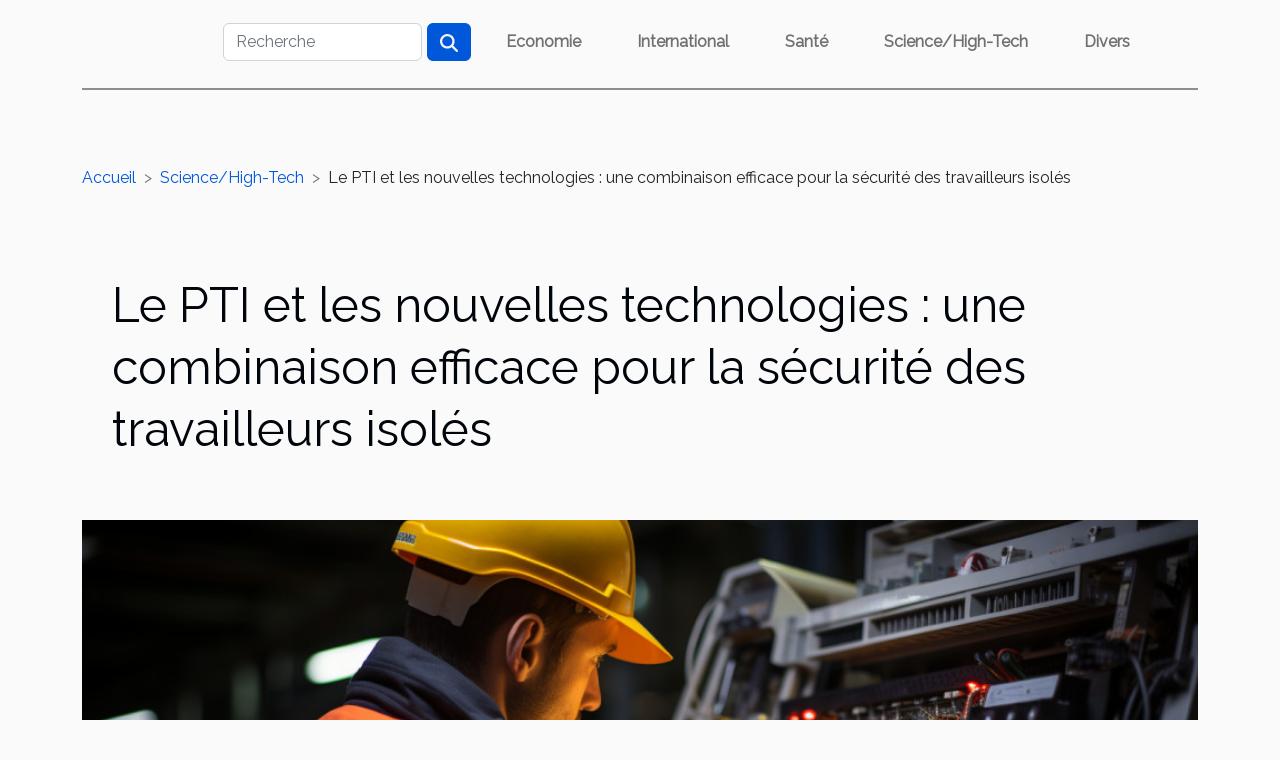

--- FILE ---
content_type: text/html; charset=UTF-8
request_url: https://vincentbeerdemander.com/le-pti-et-les-nouvelles-technologies-une-combinaison-efficace-pour-la-securite-des-travailleurs-isoles
body_size: 10537
content:
<!DOCTYPE html>
    <html lang="fr">
<head>
    <meta charset="utf-8">
    <meta name="viewport" content="width=device-width, initial-scale=1">
    <title>Le PTI et les nouvelles technologies : une combinaison efficace pour la sécurité des travailleurs isolés</title>

<meta name="description" content="">

<meta name="robots" content="index,follow" />
<link rel="icon" type="image/png" href="/favicon.png" />


    <link rel="stylesheet" href="/css/style2.css">
</head>
<body>
    <header>
    <div class="container-fluid d-flex justify-content-center">
        <nav class="navbar container navbar-expand-xl m-0 pt-3 pb-3">
            <div class="container-fluid">
                <button class="navbar-toggler" type="button" data-bs-toggle="collapse" data-bs-target="#navbarSupportedContent" aria-controls="navbarSupportedContent" aria-expanded="false" aria-label="Toggle navigation">
                    <svg xmlns="http://www.w3.org/2000/svg" fill="currentColor" class="bi bi-list" viewBox="0 0 16 16">
                        <path fill-rule="evenodd" d="M2.5 12a.5.5 0 0 1 .5-.5h10a.5.5 0 0 1 0 1H3a.5.5 0 0 1-.5-.5m0-4a.5.5 0 0 1 .5-.5h10a.5.5 0 0 1 0 1H3a.5.5 0 0 1-.5-.5m0-4a.5.5 0 0 1 .5-.5h10a.5.5 0 0 1 0 1H3a.5.5 0 0 1-.5-.5"></path>
                    </svg>
                </button>
                <div class="collapse navbar-collapse" id="navbarSupportedContent">
                    <form class="d-flex" role="search" method="get" action="/search">
    <input type="search" class="form-control"  name="q" placeholder="Recherche" aria-label="Recherche"  pattern=".*\S.*" required>
    <button type="submit" class="btn">
        <svg xmlns="http://www.w3.org/2000/svg" width="18px" height="18px" fill="currentColor" viewBox="0 0 512 512">
                    <path d="M416 208c0 45.9-14.9 88.3-40 122.7L502.6 457.4c12.5 12.5 12.5 32.8 0 45.3s-32.8 12.5-45.3 0L330.7 376c-34.4 25.2-76.8 40-122.7 40C93.1 416 0 322.9 0 208S93.1 0 208 0S416 93.1 416 208zM208 352a144 144 0 1 0 0-288 144 144 0 1 0 0 288z"/>
                </svg>
    </button>
</form>
                    <ul class="navbar-nav">
                                                    <li class="nav-item">
    <a href="/economie" class="nav-link">Economie</a>
    </li>
                                    <li class="nav-item">
    <a href="/international" class="nav-link">International</a>
    </li>
                                    <li class="nav-item">
    <a href="/sante" class="nav-link">Santé</a>
    </li>
                                    <li class="nav-item">
    <a href="/sciencehigh-tech" class="nav-link">Science/High-Tech</a>
    </li>
                                    <li class="nav-item">
    <a href="/divers" class="nav-link">Divers</a>
    </li>
                            </ul>
                </div>
            </div>
        </nav>
    </div> 
</header>
<div class="container">
        <nav aria-label="breadcrumb"
               style="--bs-breadcrumb-divider: '&gt;';" >
            <ol class="breadcrumb">
                <li class="breadcrumb-item"><a href="/">Accueil</a></li>
                                    <li class="breadcrumb-item  active ">
                        <a href="/sciencehigh-tech" title="Science/High-Tech">Science/High-Tech</a>                    </li>
                                <li class="breadcrumb-item">
                    Le PTI et les nouvelles technologies : une combinaison efficace pour la sécurité des travailleurs isolés                </li>
            </ol>
        </nav>
    </div>
<div class="container-fluid">
    <main class="container sidebar-left mt-2">
        <div class="row">
            <div>
                                    <h1>
                        Le PTI et les nouvelles technologies : une combinaison efficace pour la sécurité des travailleurs isolés                    </h1>
                
                    <img class="img-fluid" src="/images/le-pti-et-les-nouvelles-technologies-une-combinaison-efficace-pour-la-securite-des-travailleurs-isoles.jpeg" alt="Le PTI et les nouvelles technologies : une combinaison efficace pour la sécurité des travailleurs isolés">
            </div>

            <aside class="col-lg-3 order-2 order-lg-1 col-12 aside-left">
            <!--     -->

                <div class="list-flat-img">
                    <h2>Nouveau</h2>                            <section>

                    <figure><a href="/les-secrets-dune-restauration-reussie-pour-valoriser-le-mobilier-ancien" title="Les secrets d&#039;une restauration réussie pour valoriser le mobilier ancien"><img class="d-block w-100" src="/images/les-secrets-dune-restauration-reussie-pour-valoriser-le-mobilier-ancien.jpg" alt="Les secrets d&#039;une restauration réussie pour valoriser le mobilier ancien"></a></figure>                    
                    <div>
                        <h3><a href="/les-secrets-dune-restauration-reussie-pour-valoriser-le-mobilier-ancien" title="Les secrets d&#039;une restauration réussie pour valoriser le mobilier ancien">Les secrets d'une restauration réussie pour valoriser le mobilier ancien</a></h3>                        <div>
Redonner vie au mobilier ancien est un art subtil qui marie respect du passé et créativité...</div>                    </div>
                </section>
                            <section>

                    <figure><a href="/comment-la-technologie-moderne-ameliore-t-elle-le-traitement-de-leau-domestique" title="Comment la technologie moderne améliore-t-elle le traitement de l&#039;eau domestique ?"><img class="d-block w-100" src="/images/comment-la-technologie-moderne-ameliore-t-elle-le-traitement-de-leau-domestique.jpg" alt="Comment la technologie moderne améliore-t-elle le traitement de l&#039;eau domestique ?"></a></figure>                    
                    <div>
                        <h3><a href="/comment-la-technologie-moderne-ameliore-t-elle-le-traitement-de-leau-domestique" title="Comment la technologie moderne améliore-t-elle le traitement de l&#039;eau domestique ?">Comment la technologie moderne améliore-t-elle le traitement de l'eau domestique ?</a></h3>                        <div>
Face aux défis croissants liés à la qualité de l'eau, il est essentiel de comprendre comment la...</div>                    </div>
                </section>
                            <section>

                    <figure><a href="/comment-organiser-une-chasse-au-tresor-thematique-pour-enfants" title="Comment organiser une chasse au trésor thématique pour enfants ?"><img class="d-block w-100" src="/images/comment-organiser-une-chasse-au-tresor-thematique-pour-enfants.jpeg" alt="Comment organiser une chasse au trésor thématique pour enfants ?"></a></figure>                    
                    <div>
                        <h3><a href="/comment-organiser-une-chasse-au-tresor-thematique-pour-enfants" title="Comment organiser une chasse au trésor thématique pour enfants ?">Comment organiser une chasse au trésor thématique pour enfants ?</a></h3>                        <div>
Organiser une chasse au trésor thématique pour enfants est une activité ludique qui stimule...</div>                    </div>
                </section>
                            <section>

                    <figure><a href="/maximiser-lesthetique-de-votre-jardin-avec-une-piscine" title="Maximiser l&#039;esthétique de votre jardin avec une piscine"><img class="d-block w-100" src="/images/maximiser-lesthetique-de-votre-jardin-avec-une-piscine.jpg" alt="Maximiser l&#039;esthétique de votre jardin avec une piscine"></a></figure>                    
                    <div>
                        <h3><a href="/maximiser-lesthetique-de-votre-jardin-avec-une-piscine" title="Maximiser l&#039;esthétique de votre jardin avec une piscine">Maximiser l'esthétique de votre jardin avec une piscine</a></h3>                        <div>
Créer un espace extérieur harmonieux et attrayant est le rêve de nombreux propriétaires....</div>                    </div>
                </section>
                            <section>

                    <figure><a href="/comment-les-horaires-de-messes-facilitent-la-vie-quotidienne-des-fideles" title="Comment les horaires de messes facilitent la vie quotidienne des fidèles ?"><img class="d-block w-100" src="/images/comment-les-horaires-de-messes-facilitent-la-vie-quotidienne-des-fideles.jpg" alt="Comment les horaires de messes facilitent la vie quotidienne des fidèles ?"></a></figure>                    
                    <div>
                        <h3><a href="/comment-les-horaires-de-messes-facilitent-la-vie-quotidienne-des-fideles" title="Comment les horaires de messes facilitent la vie quotidienne des fidèles ?">Comment les horaires de messes facilitent la vie quotidienne des fidèles ?</a></h3>                        <div>  
Dans un monde où le rythme effréné du quotidien peut sembler accablant, organiser sa vie...</div>                    </div>
                </section>
                                    </div>
            </aside>

            <div class="col-lg-9 order-1 order-lg-2 col-12 main">
                <article><details  open >
                    <summary>Sommaire</summary>
        
                                    <ol>
                                        <li>
                        <a href="javascript:;" onclick="document.querySelector('#anchor_0').scrollIntoView();">Comprendre le PTI et son importance</a>
                    </li>
                                                                                    <li>
                        <a href="javascript:;" onclick="document.querySelector('#anchor_1').scrollIntoView();">Exploration des nouvelles technologies pour la sécurité au travail</a>
                    </li>
                                                                                    <li>
                        <a href="javascript:;" onclick="document.querySelector('#anchor_2').scrollIntoView();">Intégration du PTI et des nouvelles technologies</a>
                    </li>
                                                                                    <li>
                        <a href="javascript:;" onclick="document.querySelector('#anchor_3').scrollIntoView();">Résultats de la combinaison du PTI et des nouvelles technologies</a>
                    </li>
                                                                                    <li>
                        <a href="javascript:;" onclick="document.querySelector('#anchor_4').scrollIntoView();">Conclusions et perspectives futures</a>
                    </li>
                                                            </ol>
                        </details>

                    <div><p>
Dans notre monde en constante évolution, la technologie joue un rôle indispensable pour assurer la sécurité des travailleurs isolés. En combinant les nouvelles technologies et le Plan de Travail Isolé (PTI), il est possible d'optimiser la sécurité des travailleurs de façon efficace et fiable. Cet article se propose d'explorer en détails comment le PTI et les nouvelles technologies peuvent se combiner pour apporter une solution solide pour la sécurité des travailleurs isolés. Si vous êtes intéressé par l'amélioration de la sécurité au travail grâce à l'innovation, vous trouverez cet article essentiel. Nous allons aborder les différentes technologies disponibles, comment elles sont appliquées dans le cadre du PTI, et pourquoi cette combinaison est si efficace. C'est un sujet crucial qui mérite notre attention. Alors, êtes-vous prêt à plonger dans le futur de la sécurité au travail?
</p>
<h2 id="anchor_0">Comprendre le PTI et son importance</h2>
<p>Un Plan de Travail Isolé, ou PTI, est un système mis en place pour assurer la sécurité des travailleurs isolés. Ce système est essentiel pour les employés qui travaillent seuls ou dans des zones à risque. Il a pour but de leur offrir une protection maximale en cas d'incident, en leur permettant de signaler rapidement toute situation dangereuse. Un PTI comprend généralement un Dispositif d'Alarme du Travailleur Isolé (DATI) qui joue un rôle vital dans la mise en œuvre du plan.</p>
<p>L'importance du PTI réside principalement dans sa capacité à garantir la sécurité des travailleurs isolés. En effet, ces derniers peuvent être exposés à divers risques, tels que des blessures ou des maladies, qui peuvent mettre leur vie en danger. Par conséquent, posséder un PTI efficace est crucial pour minimiser ces risques et assurer un environnement de travail sûr.</p>
<p>La communication efficace est un élément central du PTI. En effet, en cas d'accident, le travailleur isolé peut utiliser le DATI pour envoyer un signal d'alarme à une personne ou à un service d'urgence. La rapidité de la réaction peut parfois être décisive, c'est pourquoi une communication efficace est un facteur clé de la sécurité des travailleurs isolés.</p>
<p>En somme, le travail isolé peut présenter des défis en matière de sécurité, mais grâce à des outils tels que le PTI et le DATI, il est possible de protéger efficacement les travailleurs. Il est donc crucial pour toute organisation de comprendre l'importance du PTI et de mettre en place des mesures adaptées pour garantir la sécurité de ses employés.</p>
<h2 id="anchor_1">Exploration des nouvelles technologies pour la sécurité au travail</h2>
<p>Avec l'essor des Technologies de l'Information et de la Communication (TIC), de nombreuses solutions innovantes émergent pour garantir la sécurité au travail. En premier lieu, les "nouvelles technologies" offrent des "technologies de suivi" avancées, permettant de localiser les travailleurs isolés en temps réel pour anticiper d'éventuels incidents.</p>
<p>Les "applications mobiles" se prêtent également à cette démarche sécuritaire, offrant des fonctionnalités d'alerte et de suivi, tout en facilitant la communication rapide en cas d'incident. En outre, les dispositifs portables sont une autre avancée majeure dans le domaine de la "sécurité au travail". Ces appareils, souvent connectés à des applications mobiles, peuvent suivre les signes vitaux des travailleurs, détecter les chutes ou les niveaux de stress anormaux et envoyer des alertes en conséquence.</p>
<p>Enfin, les "systèmes d'alerte en temps réel" représentent un progrès considérable en matière de sécurité. Ces systèmes peuvent envoyer des alertes immédiates en cas de situation dangereuse, permettant une intervention rapide et ciblée. Que ce soit par le biais de capteurs, de caméras ou de logiciels intelligents, ces technologies de pointe jouent un rôle majeur dans la protection des travailleurs isolés.</p>
<h2 id="anchor_2">Intégration du PTI et des nouvelles technologies</h2>
<p>L'<strong>intégration du PTI</strong> (Protection du Travailleur Isolé) avec les nouvelles technologies constitue aujourd'hui une mesure stratégique pour assurer une <strong>meilleure sécurité</strong> des travailleurs isolés. En effet, le PTI, combiné avec ces technologies innovantes, permet une surveillance constante et efficace des travailleurs en situation d'isolement, minimisant ainsi les risques liés à leur activité professionnelle.</p>
<p>Le principal <strong>avantage</strong> de cette intégration est l'amélioration significative de la sécurité au travail. Grâce à des dispositifs technologiques avancés, les alertes sont déclenchées et traitées de manière quasi instantanée en cas d'accident ou de malaise. De plus, l'intégration du PTI dans un <strong>Système de Gestion de la Sécurité (SGS)</strong> permet une meilleure coordination des interventions d'urgence, en centralisant la gestion des alertes et en optimisant les temps de réponse.</p>
<p>Cependant, l'intégration du PTI avec les nouvelles technologies n'est pas sans <strong>défis</strong>. Il s'agit notamment de garantir la fiabilité du système, de prendre en compte les contraintes techniques et réglementaires, et de former les travailleurs à l'utilisation de ces nouvelles technologies. Le respect de la vie privée des travailleurs est également un enjeu important, nécessitant la mise en place de mesures de protection appropriées.</p>
<h2 id="anchor_3">Résultats de la combinaison du PTI et des nouvelles technologies</h2>
<p>
Dans le domaine de la sécurité des travailleurs isolés, l'application combinée du PTI (Protection du Travailleur Isolé) et des nouvelles technologies a permis des avancées significatives. Plusieurs exemples réels et études de cas illustrent les résultats positifs de cette combinaison, en termes d'amélioration de la sécurité.</p>
<p>Un exemple frappant est celui d'une entreprise de construction qui a décidé d'adopter une solution PTI basée sur les nouvelles technologies. Grâce à l'utilisation de dispositifs <a href="https://www.centre-d-affaire.fr/travailleur-isole-comment-limiter-les-risques-professionnels-grace-au-pti/">PTI DATI</a> (Dispositif d'Alerte pour Travailleur Isolé), les travailleurs isolés ont pu envoyer des alertes en temps réel en cas de danger, permettant ainsi une intervention rapide et efficace. Cela a conduit à une réduction remarquable du nombre d'accidents sur le lieu de travail.</p>
<p>Une autre étude de cas montre comment une solution PTI technologiquement avancée a permis d'optimiser le Retour sur Investissement (ROI). Dans ce cas, une entreprise de transport a réussi à diminuer significativement les coûts liés aux accidents de travail en équipant ses travailleurs isolés de dispositifs PTI DATI. En plus d'améliorer la sécurité de son personnel, l'entreprise a également réalisé des économies substantielles.</p>
<p>En conclusion, les exemples réels et les études de cas démontrent l'efficacité de l'application combinée du PTI et des nouvelles technologies pour améliorer la sécurité des travailleurs isolés. Le PTI DATI est un outil précieux dans cette démarche, contribuant à la fois à la protection des travailleurs et à l'optimisation du Retour sur Investissement (ROI).</p>
<h2 id="anchor_4">Conclusions et perspectives futures</h2>
<p>En conclusion, l'intégration du PTI et des nouvelles technologies s'est révélée être une véritable innovation technologique bouleversant les modalités de la sécurité des travailleurs isolés. Les avantages apportés par cette synergie ont été nombreux et variés, depuis la capacité accrue à surveiller et à répondre aux urgences, jusqu'à l'amélioration globale de la sécurité des employés vulnérables sur le lieu de travail. </p>
<p>Avec l'avancement constant de la technologie, l'avenir réserve des perspectives encore plus prometteuses. L'innovation technologique continue permettra d'élargir les capacités du PTI, de le rendre encore plus efficace et fiable, tout en offrant de nouvelles fonctionnalités pour renforcer la sécurité des travailleurs isolés. L'objectif final étant de garantir un environnement de travail sûr pour tous, quelles que soient les circonstances.</p>
<p>En somme, la combinaison du PTI et des nouvelles technologies a prouvé son efficacité et son importance cruciale dans la protection des travailleurs isolés. La poursuite de cette intégration et l'exploration de nouvelles avenues technologiques sont donc des éléments primordiaux pour le futur de la sécurité au travail.</p><div>
                    <fieldset><time datetime="2023-10-17 20:04:22">Mardi 17 octobre 2023 20:04</time>                        <ul>
                    <li><a href="https://twitter.com/share?url=https://vincentbeerdemander.com/le-pti-et-les-nouvelles-technologies-une-combinaison-efficace-pour-la-securite-des-travailleurs-isoles&amp;text=Le PTI et les nouvelles technologies : une combinaison efficace pour la sécurité des travailleurs isolés" rel="nofollow" target="_blank"><i class="social-twitter"></i></a></li>
                    <li><a href="https://www.facebook.com/sharer.php?u=https://vincentbeerdemander.com/le-pti-et-les-nouvelles-technologies-une-combinaison-efficace-pour-la-securite-des-travailleurs-isoles" rel="nofollow" target="_blank"><i class="social-facebook"></i></a></li>
                    <li><a href="https://www.linkedin.com/shareArticle?url=https://vincentbeerdemander.com/le-pti-et-les-nouvelles-technologies-une-combinaison-efficace-pour-la-securite-des-travailleurs-isoles&amp;title=Le PTI et les nouvelles technologies : une combinaison efficace pour la sécurité des travailleurs isolés" rel="nofollow" target="_blank"><i class="social-linkedin"></i></a></li>
                    <li><a href="https://api.whatsapp.com/send?text=Le PTI et les nouvelles technologies : une combinaison efficace pour la sécurité des travailleurs isolés&amp;https://vincentbeerdemander.com/le-pti-et-les-nouvelles-technologies-une-combinaison-efficace-pour-la-securite-des-travailleurs-isoles" rel="nofollow" target="_blank"><i class="social-whatsapp"></i></a></li>
            </ul></fieldset></article>            </div>
        </div>
        <div class="container pages-list-default">
        <h2>Sur le même sujet</h2>                    <section>
                <div class="row">
                    <div class="col-sm-3">
                        <a href="/comment-la-technologie-moderne-ameliore-t-elle-le-traitement-de-leau-domestique" title="Comment la technologie moderne améliore-t-elle le traitement de l&#039;eau domestique ?"><img class="float-start img-fluid" src="/images/comment-la-technologie-moderne-ameliore-t-elle-le-traitement-de-leau-domestique.jpg" alt="Comment la technologie moderne améliore-t-elle le traitement de l&#039;eau domestique ?"></a>                    </div>
                    <div class="col-sm-9 "> 
                        <h3><a href="/comment-la-technologie-moderne-ameliore-t-elle-le-traitement-de-leau-domestique" title="Comment la technologie moderne améliore-t-elle le traitement de l&#039;eau domestique ?">Comment la technologie moderne améliore-t-elle le traitement de l'eau domestique ?</a></h3>                        <time datetime="2026-01-14 13:12:07">Mercredi 14 janvier 2026 13:12</time>                        <div>
Face aux défis croissants liés à la qualité de l'eau, il est essentiel de comprendre comment la technologie moderne révolutionne le traitement de l'eau domestique. Cet article explore en profondeur les solutions innovantes qui permettent d'assurer une eau plus saine et plus sûre pour tous les foyers. Plongez dans ces paragraphes pour découvrir comment des avancées technologiques transforment au quotidien notre accès à une ressource aussi précieuse que l'eau.
Les capteurs intelligents

Les capteurs de dernière génération jouent un rôle de premier plan dans l’analyse de l'eau et le traitement intelligent au sein des foyers modernes. Grâce à la surveillance continue, ces dispositifs mesurent en temps réel la qualité de l'eau, identifiant instantanément la présence de contaminants tels que...<!--    <time datetime="2026-01-14 13:12:07">Mercredi 14 janvier 2026 13:12</time> --></div>                                            </div>
                </div>

            </section>
                    <section>
                <div class="row">
                    <div class="col-sm-3">
                        <a href="/limportance-de-la-decarbonation-dans-les-strategies-dachat-modernes" title="L&#039;importance de la décarbonation dans les stratégies d&#039;achat modernes"><img class="float-start img-fluid" src="/images/limportance-de-la-decarbonation-dans-les-strategies-dachat-modernes.jpeg" alt="L&#039;importance de la décarbonation dans les stratégies d&#039;achat modernes"></a>                    </div>
                    <div class="col-sm-9 "> 
                        <h3><a href="/limportance-de-la-decarbonation-dans-les-strategies-dachat-modernes" title="L&#039;importance de la décarbonation dans les stratégies d&#039;achat modernes">L'importance de la décarbonation dans les stratégies d'achat modernes</a></h3>                        <time datetime="2025-12-01 01:42:04">Lundi 1 décembre 2025 01:42</time>                        <div>
Dans un contexte où les enjeux environnementaux deviennent toujours plus pressants, la décarbonation s'impose comme un pilier des stratégies d'achat modernes. Intégrer cette démarche représente une démarche stratégique essentielle pour réduire l'empreinte carbone des entreprises tout en répondant aux attentes croissantes des parties prenantes. Découvrez comment la décarbonation redéfinit les processus d'achat et pourquoi il est essentiel de placer cette préoccupation au cœur des décisions d'approvisionnement.
Définition de la décarbonation

La décarbonation, dans le contexte des achats modernes, désigne l’ensemble des démarches et actions visant à réduire les émissions carbone associées à la chaîne d’approvisionnement et à la production de biens ou de services. Contrairement à la simple...<!--    <time datetime="2025-12-01 01:42:04">Lundi 1 décembre 2025 01:42</time> --></div>                                            </div>
                </div>

            </section>
                    <section>
                <div class="row">
                    <div class="col-sm-3">
                        <a href="/comprendre-limpact-du-calcaire-sur-vos-installations-domestiques" title="Comprendre l&#039;impact du calcaire sur vos installations domestiques"><img class="float-start img-fluid" src="/images/comprendre-limpact-du-calcaire-sur-vos-installations-domestiques.jpeg" alt="Comprendre l&#039;impact du calcaire sur vos installations domestiques"></a>                    </div>
                    <div class="col-sm-9 "> 
                        <h3><a href="/comprendre-limpact-du-calcaire-sur-vos-installations-domestiques" title="Comprendre l&#039;impact du calcaire sur vos installations domestiques">Comprendre l'impact du calcaire sur vos installations domestiques</a></h3>                        <time datetime="2025-12-01 00:44:20">Lundi 1 décembre 2025 00:44</time>                        <div>
La présence de calcaire dans les installations domestiques est un phénomène courant qui peut avoir des conséquences insoupçonnées sur la qualité de vie au quotidien. Comprendre son impact est donc essentiel pour assurer le bon fonctionnement des équipements, préserver leur durée de vie et éviter des dépenses imprévues. Découvrez à travers les paragraphes suivants comment ce minéral agit sur votre habitat et comment y remédier efficacement.
Origine du calcaire domestique

Le calcaire présent dans les installations domestiques provient principalement de la dissolution naturelle de minéraux tels que le calcium et le magnésium dans l’eau circulant à travers les roches sédimentaires du sous-sol. Lorsque l’eau de pluie s’infiltre dans le sol, elle traverse différentes couches géologiques...<!--    <time datetime="2025-12-01 00:44:20">Lundi 1 décembre 2025 00:44</time> --></div>                                            </div>
                </div>

            </section>
                    <section>
                <div class="row">
                    <div class="col-sm-3">
                        <a href="/les-avantages-ecologiques-de-lisolation-thermique-lors-du-ravalement" title="Les avantages écologiques de l&#039;isolation thermique lors du ravalement"><img class="float-start img-fluid" src="/images/les-avantages-ecologiques-de-lisolation-thermique-lors-du-ravalement.jpeg" alt="Les avantages écologiques de l&#039;isolation thermique lors du ravalement"></a>                    </div>
                    <div class="col-sm-9 "> 
                        <h3><a href="/les-avantages-ecologiques-de-lisolation-thermique-lors-du-ravalement" title="Les avantages écologiques de l&#039;isolation thermique lors du ravalement">Les avantages écologiques de l'isolation thermique lors du ravalement</a></h3>                        <time datetime="2025-11-01 01:14:15">Samedi 1 novembre 2025 01:14</time>                        <div>
Dans un contexte où la préservation de notre planète devient une préoccupation majeure, l’isolation thermique lors du ravalement de façade s’impose comme une solution innovante et responsable. Ce sujet suscite l’intérêt croissant des propriétaires soucieux de réduire leur empreinte environnementale tout en réalisant des économies d’énergie. Découvrez à travers les prochains paragraphes comment cette démarche allie efficacité énergétique et engagement écologique, et pourquoi il est judicieux de s’y intéresser de près.
Réduction des émissions de CO₂
L’isolation thermique effectuée lors d’un ravalement de façade constitue une stratégie efficace pour diminuer de façon significative les émissions de CO₂ associées au secteur du bâtiment. En renforçant l’enveloppe extérieure, notamment par la...<!--    <time datetime="2025-11-01 01:14:15">Samedi 1 novembre 2025 01:14</time> --></div>                                            </div>
                </div>

            </section>
                    <section>
                <div class="row">
                    <div class="col-sm-3">
                        <a href="/comment-un-abri-economique-prolonge-la-vie-de-votre-robot-tondeuse" title="Comment un abri économique prolonge la vie de votre robot tondeuse ?"><img class="float-start img-fluid" src="/images/comment-un-abri-economique-prolonge-la-vie-de-votre-robot-tondeuse.jpg" alt="Comment un abri économique prolonge la vie de votre robot tondeuse ?"></a>                    </div>
                    <div class="col-sm-9 "> 
                        <h3><a href="/comment-un-abri-economique-prolonge-la-vie-de-votre-robot-tondeuse" title="Comment un abri économique prolonge la vie de votre robot tondeuse ?">Comment un abri économique prolonge la vie de votre robot tondeuse ?</a></h3>                        <time datetime="2025-10-08 01:34:04">Mercredi 8 octobre 2025 01:34</time>                        <div>
Protéger un robot tondeuse est essentiel pour garantir sa longévité et son efficacité au fil des saisons. Un abri économique n'est pas seulement une question de budget, mais un choix stratégique pour préserver les performances de votre équipement. Découvrez dans les paragraphes suivants comment un simple dispositif de protection peut transformer votre expérience d’entretien du jardin et optimiser l’investissement réalisé dans un robot tondeuse.
Protection contre les intempéries

L'installation d'un abri pas cher offre une protection robot tondeuse optimale contre les conditions climatiques les plus courantes telles que la pluie, le soleil direct, la grêle et l’humidité. Limiter l’exposition intempéries est un facteur majeur pour préserver la durée de vie du robot, car ces éléments sont...<!--    <time datetime="2025-10-08 01:34:04">Mercredi 8 octobre 2025 01:34</time> --></div>                                            </div>
                </div>

            </section>
                    <section>
                <div class="row">
                    <div class="col-sm-3">
                        <a href="/comment-les-cameras-discretes-ameliorent-elles-la-securite-domestique" title="Comment les caméras discrètes améliorent-elles la sécurité domestique ?"><img class="float-start img-fluid" src="/images/comment-les-cameras-discretes-ameliorent-elles-la-securite-domestique.jpg" alt="Comment les caméras discrètes améliorent-elles la sécurité domestique ?"></a>                    </div>
                    <div class="col-sm-9 "> 
                        <h3><a href="/comment-les-cameras-discretes-ameliorent-elles-la-securite-domestique" title="Comment les caméras discrètes améliorent-elles la sécurité domestique ?">Comment les caméras discrètes améliorent-elles la sécurité domestique ?</a></h3>                        <time datetime="2025-08-15 00:26:07">Vendredi 15 août 2025 00:26</time>                        <div>
La sécurité domestique évolue rapidement grâce aux avancées technologiques, et les caméras discrètes s’imposent désormais comme un élément essentiel dans la protection des foyers. Leur capacité à surveiller sans attirer l’attention offre un avantage considérable face aux intrusions et incidents indésirables. Découvrez comment ces dispositifs ingénieux révolutionnent la tranquillité des habitants et pourquoi il est crucial de les intégrer dans toute stratégie de sécurité moderne.
Avantages de la discrétion

La faible visibilité d'une caméra invisible joue un rôle majeur dans la protection maison et la sécurité domestique. Lorsqu'une caméra de surveillance est conçue pour se fondre dans l'environnement, elle échappe non seulement à l'attention des intrus, mais elle bénéficie aussi d'une...<!--    <time datetime="2025-08-15 00:26:07">Vendredi 15 août 2025 00:26</time> --></div>                                            </div>
                </div>

            </section>
                    <section>
                <div class="row">
                    <div class="col-sm-3">
                        <a href="/comment-identifier-et-eviter-les-sites-de-telechargement-a-risque" title="Comment identifier et éviter les sites de téléchargement à risque"><img class="float-start img-fluid" src="/images/comment-identifier-et-eviter-les-sites-de-telechargement-a-risque.jpg" alt="Comment identifier et éviter les sites de téléchargement à risque"></a>                    </div>
                    <div class="col-sm-9 "> 
                        <h3><a href="/comment-identifier-et-eviter-les-sites-de-telechargement-a-risque" title="Comment identifier et éviter les sites de téléchargement à risque">Comment identifier et éviter les sites de téléchargement à risque</a></h3>                        <time datetime="2025-05-14 11:42:03">Mercredi 14 mai 2025 11:42</time>                        <div>
La toile regorge de ressources, mais elle est également peuplée de pièges numériques où les sites de téléchargement à risque font figure de prédateurs. Savoir les identifier et les éviter est devenu un enjeu majeur pour la sécurité de nos données personnelles et la protection de nos appareils. Cet écrit propose un voyage au cœur des mécanismes de défense contre ces menaces virtuelles, pour naviguer sereinement dans l'océan numérique sans craindre le naufrage de notre vie numérique. Plongez dans la suite pour découvrir les astuces et méthodes qui vous permettront de rester en sécurité.
Comprendre les risques des sites de téléchargement
Les sites de téléchargement illégaux ou non sécurisés sont des terreaux fertiles pour une variété de menaces numériques. Parmi les dangers que courent les...<!--    <time datetime="2025-05-14 11:42:03">Mercredi 14 mai 2025 11:42</time> --></div>                                            </div>
                </div>

            </section>
                    <section>
                <div class="row">
                    <div class="col-sm-3">
                        <a href="/materiaux-superconducteurs-a-temperature-ambiante-progres-et-perspectives-pour-lindustrie-energetique" title="Matériaux superconducteurs à température ambiante Progrès et perspectives pour l&#039;industrie énergétique"><img class="float-start img-fluid" src="/images/materiaux-superconducteurs-a-temperature-ambiante-progres-et-perspectives-pour-lindustrie-energetique.jpg" alt="Matériaux superconducteurs à température ambiante Progrès et perspectives pour l&#039;industrie énergétique"></a>                    </div>
                    <div class="col-sm-9 "> 
                        <h3><a href="/materiaux-superconducteurs-a-temperature-ambiante-progres-et-perspectives-pour-lindustrie-energetique" title="Matériaux superconducteurs à température ambiante Progrès et perspectives pour l&#039;industrie énergétique">Matériaux superconducteurs à température ambiante Progrès et perspectives pour l'industrie énergétique</a></h3>                        <time datetime="2025-04-04 06:21:30">Vendredi 4 avril 2025 06:21</time>                        <div>
La quête incessante de l'efficacité énergétique a conduit à l'émergence d'une technologie révolutionnaire : les matériaux superconducteurs à température ambiante. Ces matériaux promettent de transformer l'industrie énergétique en réduisant drastiquement les pertes énergétiques lors de la transmission de l'électricité. Cet exposé offre un aperçu des progrès réalisés et des perspectives qui s'ouvrent pour ces matériaux, annonçant une ère d'innovation et d'optimisation sans précédent dans le secteur énergétique. Laissez-vous guider dans ce voyage au cœur d'une révolution qui pourrait bien redéfinir les fondements mêmes de notre consommation énergétique.
Les fondamentaux des superconducteurs
Les matériaux superconducteurs se caractérisent par leur capacité à conduire l'électricité sans...<!--    <time datetime="2025-04-04 06:21:30">Vendredi 4 avril 2025 06:21</time> --></div>                                            </div>
                </div>

            </section>
                    <section>
                <div class="row">
                    <div class="col-sm-3">
                        <a href="/optimisation-de-la-duree-de-vie-des-batteries-lithium-ion-conseils-pratiques-pour-les-utilisateurs-quotidiens" title="Optimisation de la durée de vie des batteries lithium-ion conseils pratiques pour les utilisateurs quotidiens"><img class="float-start img-fluid" src="/images/optimisation-de-la-duree-de-vie-des-batteries-lithium-ion-conseils-pratiques-pour-les-utilisateurs-quotidiens.jpeg" alt="Optimisation de la durée de vie des batteries lithium-ion conseils pratiques pour les utilisateurs quotidiens"></a>                    </div>
                    <div class="col-sm-9 "> 
                        <h3><a href="/optimisation-de-la-duree-de-vie-des-batteries-lithium-ion-conseils-pratiques-pour-les-utilisateurs-quotidiens" title="Optimisation de la durée de vie des batteries lithium-ion conseils pratiques pour les utilisateurs quotidiens">Optimisation de la durée de vie des batteries lithium-ion conseils pratiques pour les utilisateurs quotidiens</a></h3>                        <time datetime="2025-04-02 13:36:12">Mercredi 2 avril 2025 13:36</time>                        <div>
La pérennité des batteries lithium-ion est un sujet d'actualité qui interpelle de nombreux utilisateurs d’appareils mobiles. Face à la nécessité de préserver ces sources d'énergie indispensables à notre quotidien connecté, il est fondamental de connaître les bonnes pratiques d'optimisation. Découvrez à travers ces paragraphes des conseils pratiques pour prolonger la durée de vie de vos batteries lithium-ion et ainsi, participer à une démarche à la fois économique et écologique.
Comprendre le fonctionnement des batteries lithium-ion
Les batteries lithium-ion sont un élément central des dispositifs électroniques contemporains. Pour en optimiser la durée de vie batterie, une connaissance de leur fonctionnement lithium-ion est primordiale. Ces accumulateurs électrochimiques fonctionnent...<!--    <time datetime="2025-04-02 13:36:12">Mercredi 2 avril 2025 13:36</time> --></div>                                            </div>
                </div>

            </section>
                    <section>
                <div class="row">
                    <div class="col-sm-3">
                        <a href="/le-chien-renifleur-quand-le-meilleur-ami-de-lhomme-devient-detecteur-de-punaises-de-lit" title="Le chien renifleur : quand le meilleur ami de l’homme devient détecteur de punaises de lit !"><img class="float-start img-fluid" src="/images/A-47.jpeg" alt="Le chien renifleur : quand le meilleur ami de l’homme devient détecteur de punaises de lit !"></a>                    </div>
                    <div class="col-sm-9 "> 
                        <h3><a href="/le-chien-renifleur-quand-le-meilleur-ami-de-lhomme-devient-detecteur-de-punaises-de-lit" title="Le chien renifleur : quand le meilleur ami de l’homme devient détecteur de punaises de lit !">Le chien renifleur : quand le meilleur ami de l’homme devient détecteur de punaises de lit !</a></h3>                        <time datetime="2025-03-31 14:56:03">Lundi 31 mars 2025 14:56</time>                        <div>La lutte contre les punaises de lit est devenue une véritable préoccupation dans de nombreuses régions, y compris dans les zones urbaines et périurbaines. Ces insectes, presque invisibles à l’œil nu, envahissent les habitations, se cachent dans les moindres recoins et provoquent un inconfort considérable ; leur présence est une véritable tannée. C’est pourquoi il est important de faire attention, de surveiller les signes d’une potentielle infestation, et d’avoir recours efficace. Outre celles que l’on connaît déjà, il y en a une qui a fait ses preuves et qui adoucit les cœurs : le chien renifleur.Formé pour repérer la présence de ces nuisibles, ce compagnon à quatre pattes devient un détecteur précieux dans la guerre contre les punaises de lit. Son flair et son entraînement rigoureux en...<!--    <time datetime="2025-03-31 14:56:03">Lundi 31 mars 2025 14:56</time> --></div>                                            </div>
                </div>

            </section>
                    </div>

                
    </main>
</div>
<footer>
    <div class="container-fluid">
        <div class="container">
            <div class="row default-search">
                <div class="col-12 col-lg-4">
                    <form class="d-flex" role="search" method="get" action="/search">
    <input type="search" class="form-control"  name="q" placeholder="Recherche" aria-label="Recherche"  pattern=".*\S.*" required>
    <button type="submit" class="btn">
        <svg xmlns="http://www.w3.org/2000/svg" width="18px" height="18px" fill="currentColor" viewBox="0 0 512 512">
                    <path d="M416 208c0 45.9-14.9 88.3-40 122.7L502.6 457.4c12.5 12.5 12.5 32.8 0 45.3s-32.8 12.5-45.3 0L330.7 376c-34.4 25.2-76.8 40-122.7 40C93.1 416 0 322.9 0 208S93.1 0 208 0S416 93.1 416 208zM208 352a144 144 0 1 0 0-288 144 144 0 1 0 0 288z"/>
                </svg>
    </button>
</form>
                </div>
                <div class="col-12 col-lg-4">
                    <section>
            <div>
                <h3><a href="/economie" title="Economie">Economie</a></h3>                            </div>
        </section>
            <section>
            <div>
                <h3><a href="/international" title="International">International</a></h3>                            </div>
        </section>
            <section>
            <div>
                <h3><a href="/sante" title="Santé">Santé</a></h3>                            </div>
        </section>
            <section>
            <div>
                <h3><a href="/sciencehigh-tech" title="Science/High-Tech">Science/High-Tech</a></h3>                            </div>
        </section>
            <section>
            <div>
                <h3><a href="/divers" title="Divers">Divers</a></h3>                            </div>
        </section>
                        </div>
                <div class="col-12 col-lg-4">
                    (C) 2026
                                    </div>
            </div>
        </div>
    </div>
</footer>
    <script src="https://cdn.jsdelivr.net/npm/bootstrap@5.0.2/dist/js/bootstrap.bundle.min.js" integrity="sha384-MrcW6ZMFYlzcLA8Nl+NtUVF0sA7MsXsP1UyJoMp4YLEuNSfAP+JcXn/tWtIaxVXM" crossorigin="anonymous"></script>
    </body>
</html>
